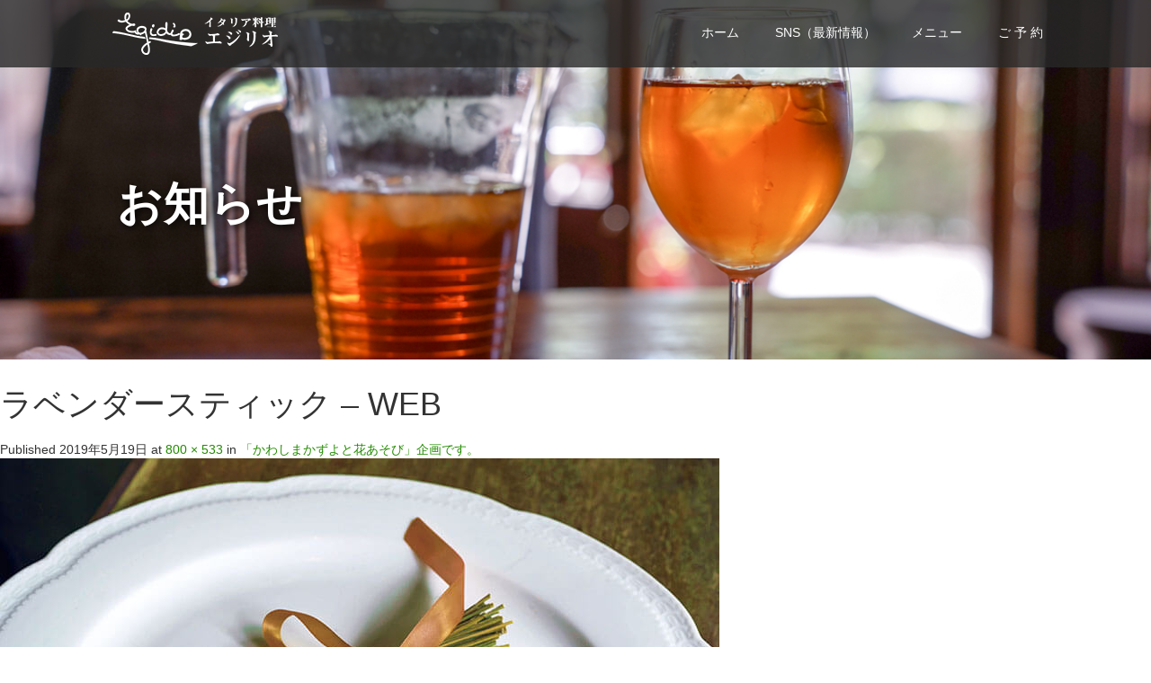

--- FILE ---
content_type: text/html; charset=UTF-8
request_url: https://egidio.jp/news/hana-asobi/attachment/%E3%83%A9%E3%83%99%E3%83%B3%E3%83%80%E3%83%BC%E3%82%B9%E3%83%86%E3%82%A3%E3%83%83%E3%82%AF-web
body_size: 13414
content:
<!DOCTYPE html>
<html dir="ltr" lang="ja" prefix="og: https://ogp.me/ns#">
<head>
  <meta charset="UTF-8">
  <meta name="viewport" content="width=device-width">
  <meta http-equiv="X-UA-Compatible" content="IE=edge">
  <meta name="format-detection" content="telephone=no">

  <title>ラベンダースティック – WEB | イタリア料理 エジリオ</title>
  <meta name="description" content="隠れ家のようなイタリアンレストラン">

  
  <link rel="profile" href="http://gmpg.org/xfn/11">
  <link rel="pingback" href="https://egidio.jp/xmlrpc.php">

    
		<!-- All in One SEO 4.9.3 - aioseo.com -->
	<meta name="robots" content="max-image-preview:large" />
	<meta name="author" content="Egidio"/>
	<link rel="canonical" href="https://egidio.jp/news/hana-asobi/attachment/%e3%83%a9%e3%83%99%e3%83%b3%e3%83%80%e3%83%bc%e3%82%b9%e3%83%86%e3%82%a3%e3%83%83%e3%82%af-web#main" />
	<meta name="generator" content="All in One SEO (AIOSEO) 4.9.3" />
		<meta property="og:locale" content="ja_JP" />
		<meta property="og:site_name" content="イタリア料理　エジリオ" />
		<meta property="og:type" content="article" />
		<meta property="og:title" content="ラベンダースティック – WEB | イタリア料理 エジリオ" />
		<meta property="og:url" content="https://egidio.jp/news/hana-asobi/attachment/%e3%83%a9%e3%83%99%e3%83%b3%e3%83%80%e3%83%bc%e3%82%b9%e3%83%86%e3%82%a3%e3%83%83%e3%82%af-web#main" />
		<meta property="article:published_time" content="2019-05-19T05:49:53+00:00" />
		<meta property="article:modified_time" content="2019-05-19T05:49:53+00:00" />
		<meta name="twitter:card" content="summary" />
		<meta name="twitter:title" content="ラベンダースティック – WEB | イタリア料理 エジリオ" />
		<script type="application/ld+json" class="aioseo-schema">
			{"@context":"https:\/\/schema.org","@graph":[{"@type":"BreadcrumbList","@id":"https:\/\/egidio.jp\/news\/hana-asobi\/attachment\/%e3%83%a9%e3%83%99%e3%83%b3%e3%83%80%e3%83%bc%e3%82%b9%e3%83%86%e3%82%a3%e3%83%83%e3%82%af-web#main#breadcrumblist","itemListElement":[{"@type":"ListItem","@id":"https:\/\/egidio.jp#listItem","position":1,"name":"\u30db\u30fc\u30e0","item":"https:\/\/egidio.jp","nextItem":{"@type":"ListItem","@id":"https:\/\/egidio.jp\/news\/hana-asobi\/attachment\/%e3%83%a9%e3%83%99%e3%83%b3%e3%83%80%e3%83%bc%e3%82%b9%e3%83%86%e3%82%a3%e3%83%83%e3%82%af-web#main#listItem","name":"\u30e9\u30d9\u30f3\u30c0\u30fc\u30b9\u30c6\u30a3\u30c3\u30af &#8211; WEB"}},{"@type":"ListItem","@id":"https:\/\/egidio.jp\/news\/hana-asobi\/attachment\/%e3%83%a9%e3%83%99%e3%83%b3%e3%83%80%e3%83%bc%e3%82%b9%e3%83%86%e3%82%a3%e3%83%83%e3%82%af-web#main#listItem","position":2,"name":"\u30e9\u30d9\u30f3\u30c0\u30fc\u30b9\u30c6\u30a3\u30c3\u30af &#8211; WEB","previousItem":{"@type":"ListItem","@id":"https:\/\/egidio.jp#listItem","name":"\u30db\u30fc\u30e0"}}]},{"@type":"ItemPage","@id":"https:\/\/egidio.jp\/news\/hana-asobi\/attachment\/%e3%83%a9%e3%83%99%e3%83%b3%e3%83%80%e3%83%bc%e3%82%b9%e3%83%86%e3%82%a3%e3%83%83%e3%82%af-web#main#itempage","url":"https:\/\/egidio.jp\/news\/hana-asobi\/attachment\/%e3%83%a9%e3%83%99%e3%83%b3%e3%83%80%e3%83%bc%e3%82%b9%e3%83%86%e3%82%a3%e3%83%83%e3%82%af-web#main","name":"\u30e9\u30d9\u30f3\u30c0\u30fc\u30b9\u30c6\u30a3\u30c3\u30af \u2013 WEB | \u30a4\u30bf\u30ea\u30a2\u6599\u7406 \u30a8\u30b8\u30ea\u30aa","inLanguage":"ja","isPartOf":{"@id":"https:\/\/egidio.jp\/#website"},"breadcrumb":{"@id":"https:\/\/egidio.jp\/news\/hana-asobi\/attachment\/%e3%83%a9%e3%83%99%e3%83%b3%e3%83%80%e3%83%bc%e3%82%b9%e3%83%86%e3%82%a3%e3%83%83%e3%82%af-web#main#breadcrumblist"},"author":{"@id":"https:\/\/egidio.jp\/author\/egidio#author"},"creator":{"@id":"https:\/\/egidio.jp\/author\/egidio#author"},"datePublished":"2019-05-19T14:49:53+09:00","dateModified":"2019-05-19T14:49:53+09:00"},{"@type":"Organization","@id":"https:\/\/egidio.jp\/#organization","name":"\u30a4\u30bf\u30ea\u30a2\u6599\u7406\u3000\u30a8\u30b8\u30ea\u30aa","description":"\u96a0\u308c\u5bb6\u306e\u3088\u3046\u306a\u30a4\u30bf\u30ea\u30a2\u30f3\u30ec\u30b9\u30c8\u30e9\u30f3","url":"https:\/\/egidio.jp\/"},{"@type":"Person","@id":"https:\/\/egidio.jp\/author\/egidio#author","url":"https:\/\/egidio.jp\/author\/egidio","name":"Egidio","image":{"@type":"ImageObject","@id":"https:\/\/egidio.jp\/news\/hana-asobi\/attachment\/%e3%83%a9%e3%83%99%e3%83%b3%e3%83%80%e3%83%bc%e3%82%b9%e3%83%86%e3%82%a3%e3%83%83%e3%82%af-web#main#authorImage","url":"https:\/\/secure.gravatar.com\/avatar\/e46522b7d7a238f85814645ad5ab264cd293f882c400acb3489f0b612dcd1ee8?s=96&d=mm&r=g","width":96,"height":96,"caption":"Egidio"}},{"@type":"WebSite","@id":"https:\/\/egidio.jp\/#website","url":"https:\/\/egidio.jp\/","name":"\u30a4\u30bf\u30ea\u30a2\u6599\u7406\u3000\u30a8\u30b8\u30ea\u30aa","description":"\u96a0\u308c\u5bb6\u306e\u3088\u3046\u306a\u30a4\u30bf\u30ea\u30a2\u30f3\u30ec\u30b9\u30c8\u30e9\u30f3","inLanguage":"ja","publisher":{"@id":"https:\/\/egidio.jp\/#organization"}}]}
		</script>
		<!-- All in One SEO -->

<link rel='dns-prefetch' href='//ajax.googleapis.com' />
<link rel="alternate" type="application/rss+xml" title="イタリア料理　エジリオ &raquo; フィード" href="https://egidio.jp/feed" />
<link rel="alternate" title="oEmbed (JSON)" type="application/json+oembed" href="https://egidio.jp/wp-json/oembed/1.0/embed?url=https%3A%2F%2Fegidio.jp%2Fnews%2Fhana-asobi%2Fattachment%2F%25e3%2583%25a9%25e3%2583%2599%25e3%2583%25b3%25e3%2583%2580%25e3%2583%25bc%25e3%2582%25b9%25e3%2583%2586%25e3%2582%25a3%25e3%2583%2583%25e3%2582%25af-web%23main" />
<link rel="alternate" title="oEmbed (XML)" type="text/xml+oembed" href="https://egidio.jp/wp-json/oembed/1.0/embed?url=https%3A%2F%2Fegidio.jp%2Fnews%2Fhana-asobi%2Fattachment%2F%25e3%2583%25a9%25e3%2583%2599%25e3%2583%25b3%25e3%2583%2580%25e3%2583%25bc%25e3%2582%25b9%25e3%2583%2586%25e3%2582%25a3%25e3%2583%2583%25e3%2582%25af-web%23main&#038;format=xml" />
<style id='wp-img-auto-sizes-contain-inline-css' type='text/css'>
img:is([sizes=auto i],[sizes^="auto," i]){contain-intrinsic-size:3000px 1500px}
/*# sourceURL=wp-img-auto-sizes-contain-inline-css */
</style>
<style id='wp-emoji-styles-inline-css' type='text/css'>

	img.wp-smiley, img.emoji {
		display: inline !important;
		border: none !important;
		box-shadow: none !important;
		height: 1em !important;
		width: 1em !important;
		margin: 0 0.07em !important;
		vertical-align: -0.1em !important;
		background: none !important;
		padding: 0 !important;
	}
/*# sourceURL=wp-emoji-styles-inline-css */
</style>
<link rel='stylesheet' id='wp-block-library-css' href='https://egidio.jp/wp-includes/css/dist/block-library/style.min.css?ver=4.2.4' type='text/css' media='all' />
<style id='classic-theme-styles-inline-css' type='text/css'>
/*! This file is auto-generated */
.wp-block-button__link{color:#fff;background-color:#32373c;border-radius:9999px;box-shadow:none;text-decoration:none;padding:calc(.667em + 2px) calc(1.333em + 2px);font-size:1.125em}.wp-block-file__button{background:#32373c;color:#fff;text-decoration:none}
/*# sourceURL=/wp-includes/css/classic-themes.min.css */
</style>
<link rel='stylesheet' id='aioseo/css/src/vue/standalone/blocks/table-of-contents/global.scss-css' href='https://egidio.jp/wp-content/plugins/all-in-one-seo-pack/dist/Lite/assets/css/table-of-contents/global.e90f6d47.css?ver=4.9.3' type='text/css' media='all' />
<style id='global-styles-inline-css' type='text/css'>
:root{--wp--preset--aspect-ratio--square: 1;--wp--preset--aspect-ratio--4-3: 4/3;--wp--preset--aspect-ratio--3-4: 3/4;--wp--preset--aspect-ratio--3-2: 3/2;--wp--preset--aspect-ratio--2-3: 2/3;--wp--preset--aspect-ratio--16-9: 16/9;--wp--preset--aspect-ratio--9-16: 9/16;--wp--preset--color--black: #000000;--wp--preset--color--cyan-bluish-gray: #abb8c3;--wp--preset--color--white: #ffffff;--wp--preset--color--pale-pink: #f78da7;--wp--preset--color--vivid-red: #cf2e2e;--wp--preset--color--luminous-vivid-orange: #ff6900;--wp--preset--color--luminous-vivid-amber: #fcb900;--wp--preset--color--light-green-cyan: #7bdcb5;--wp--preset--color--vivid-green-cyan: #00d084;--wp--preset--color--pale-cyan-blue: #8ed1fc;--wp--preset--color--vivid-cyan-blue: #0693e3;--wp--preset--color--vivid-purple: #9b51e0;--wp--preset--gradient--vivid-cyan-blue-to-vivid-purple: linear-gradient(135deg,rgb(6,147,227) 0%,rgb(155,81,224) 100%);--wp--preset--gradient--light-green-cyan-to-vivid-green-cyan: linear-gradient(135deg,rgb(122,220,180) 0%,rgb(0,208,130) 100%);--wp--preset--gradient--luminous-vivid-amber-to-luminous-vivid-orange: linear-gradient(135deg,rgb(252,185,0) 0%,rgb(255,105,0) 100%);--wp--preset--gradient--luminous-vivid-orange-to-vivid-red: linear-gradient(135deg,rgb(255,105,0) 0%,rgb(207,46,46) 100%);--wp--preset--gradient--very-light-gray-to-cyan-bluish-gray: linear-gradient(135deg,rgb(238,238,238) 0%,rgb(169,184,195) 100%);--wp--preset--gradient--cool-to-warm-spectrum: linear-gradient(135deg,rgb(74,234,220) 0%,rgb(151,120,209) 20%,rgb(207,42,186) 40%,rgb(238,44,130) 60%,rgb(251,105,98) 80%,rgb(254,248,76) 100%);--wp--preset--gradient--blush-light-purple: linear-gradient(135deg,rgb(255,206,236) 0%,rgb(152,150,240) 100%);--wp--preset--gradient--blush-bordeaux: linear-gradient(135deg,rgb(254,205,165) 0%,rgb(254,45,45) 50%,rgb(107,0,62) 100%);--wp--preset--gradient--luminous-dusk: linear-gradient(135deg,rgb(255,203,112) 0%,rgb(199,81,192) 50%,rgb(65,88,208) 100%);--wp--preset--gradient--pale-ocean: linear-gradient(135deg,rgb(255,245,203) 0%,rgb(182,227,212) 50%,rgb(51,167,181) 100%);--wp--preset--gradient--electric-grass: linear-gradient(135deg,rgb(202,248,128) 0%,rgb(113,206,126) 100%);--wp--preset--gradient--midnight: linear-gradient(135deg,rgb(2,3,129) 0%,rgb(40,116,252) 100%);--wp--preset--font-size--small: 13px;--wp--preset--font-size--medium: 20px;--wp--preset--font-size--large: 36px;--wp--preset--font-size--x-large: 42px;--wp--preset--spacing--20: 0.44rem;--wp--preset--spacing--30: 0.67rem;--wp--preset--spacing--40: 1rem;--wp--preset--spacing--50: 1.5rem;--wp--preset--spacing--60: 2.25rem;--wp--preset--spacing--70: 3.38rem;--wp--preset--spacing--80: 5.06rem;--wp--preset--shadow--natural: 6px 6px 9px rgba(0, 0, 0, 0.2);--wp--preset--shadow--deep: 12px 12px 50px rgba(0, 0, 0, 0.4);--wp--preset--shadow--sharp: 6px 6px 0px rgba(0, 0, 0, 0.2);--wp--preset--shadow--outlined: 6px 6px 0px -3px rgb(255, 255, 255), 6px 6px rgb(0, 0, 0);--wp--preset--shadow--crisp: 6px 6px 0px rgb(0, 0, 0);}:where(.is-layout-flex){gap: 0.5em;}:where(.is-layout-grid){gap: 0.5em;}body .is-layout-flex{display: flex;}.is-layout-flex{flex-wrap: wrap;align-items: center;}.is-layout-flex > :is(*, div){margin: 0;}body .is-layout-grid{display: grid;}.is-layout-grid > :is(*, div){margin: 0;}:where(.wp-block-columns.is-layout-flex){gap: 2em;}:where(.wp-block-columns.is-layout-grid){gap: 2em;}:where(.wp-block-post-template.is-layout-flex){gap: 1.25em;}:where(.wp-block-post-template.is-layout-grid){gap: 1.25em;}.has-black-color{color: var(--wp--preset--color--black) !important;}.has-cyan-bluish-gray-color{color: var(--wp--preset--color--cyan-bluish-gray) !important;}.has-white-color{color: var(--wp--preset--color--white) !important;}.has-pale-pink-color{color: var(--wp--preset--color--pale-pink) !important;}.has-vivid-red-color{color: var(--wp--preset--color--vivid-red) !important;}.has-luminous-vivid-orange-color{color: var(--wp--preset--color--luminous-vivid-orange) !important;}.has-luminous-vivid-amber-color{color: var(--wp--preset--color--luminous-vivid-amber) !important;}.has-light-green-cyan-color{color: var(--wp--preset--color--light-green-cyan) !important;}.has-vivid-green-cyan-color{color: var(--wp--preset--color--vivid-green-cyan) !important;}.has-pale-cyan-blue-color{color: var(--wp--preset--color--pale-cyan-blue) !important;}.has-vivid-cyan-blue-color{color: var(--wp--preset--color--vivid-cyan-blue) !important;}.has-vivid-purple-color{color: var(--wp--preset--color--vivid-purple) !important;}.has-black-background-color{background-color: var(--wp--preset--color--black) !important;}.has-cyan-bluish-gray-background-color{background-color: var(--wp--preset--color--cyan-bluish-gray) !important;}.has-white-background-color{background-color: var(--wp--preset--color--white) !important;}.has-pale-pink-background-color{background-color: var(--wp--preset--color--pale-pink) !important;}.has-vivid-red-background-color{background-color: var(--wp--preset--color--vivid-red) !important;}.has-luminous-vivid-orange-background-color{background-color: var(--wp--preset--color--luminous-vivid-orange) !important;}.has-luminous-vivid-amber-background-color{background-color: var(--wp--preset--color--luminous-vivid-amber) !important;}.has-light-green-cyan-background-color{background-color: var(--wp--preset--color--light-green-cyan) !important;}.has-vivid-green-cyan-background-color{background-color: var(--wp--preset--color--vivid-green-cyan) !important;}.has-pale-cyan-blue-background-color{background-color: var(--wp--preset--color--pale-cyan-blue) !important;}.has-vivid-cyan-blue-background-color{background-color: var(--wp--preset--color--vivid-cyan-blue) !important;}.has-vivid-purple-background-color{background-color: var(--wp--preset--color--vivid-purple) !important;}.has-black-border-color{border-color: var(--wp--preset--color--black) !important;}.has-cyan-bluish-gray-border-color{border-color: var(--wp--preset--color--cyan-bluish-gray) !important;}.has-white-border-color{border-color: var(--wp--preset--color--white) !important;}.has-pale-pink-border-color{border-color: var(--wp--preset--color--pale-pink) !important;}.has-vivid-red-border-color{border-color: var(--wp--preset--color--vivid-red) !important;}.has-luminous-vivid-orange-border-color{border-color: var(--wp--preset--color--luminous-vivid-orange) !important;}.has-luminous-vivid-amber-border-color{border-color: var(--wp--preset--color--luminous-vivid-amber) !important;}.has-light-green-cyan-border-color{border-color: var(--wp--preset--color--light-green-cyan) !important;}.has-vivid-green-cyan-border-color{border-color: var(--wp--preset--color--vivid-green-cyan) !important;}.has-pale-cyan-blue-border-color{border-color: var(--wp--preset--color--pale-cyan-blue) !important;}.has-vivid-cyan-blue-border-color{border-color: var(--wp--preset--color--vivid-cyan-blue) !important;}.has-vivid-purple-border-color{border-color: var(--wp--preset--color--vivid-purple) !important;}.has-vivid-cyan-blue-to-vivid-purple-gradient-background{background: var(--wp--preset--gradient--vivid-cyan-blue-to-vivid-purple) !important;}.has-light-green-cyan-to-vivid-green-cyan-gradient-background{background: var(--wp--preset--gradient--light-green-cyan-to-vivid-green-cyan) !important;}.has-luminous-vivid-amber-to-luminous-vivid-orange-gradient-background{background: var(--wp--preset--gradient--luminous-vivid-amber-to-luminous-vivid-orange) !important;}.has-luminous-vivid-orange-to-vivid-red-gradient-background{background: var(--wp--preset--gradient--luminous-vivid-orange-to-vivid-red) !important;}.has-very-light-gray-to-cyan-bluish-gray-gradient-background{background: var(--wp--preset--gradient--very-light-gray-to-cyan-bluish-gray) !important;}.has-cool-to-warm-spectrum-gradient-background{background: var(--wp--preset--gradient--cool-to-warm-spectrum) !important;}.has-blush-light-purple-gradient-background{background: var(--wp--preset--gradient--blush-light-purple) !important;}.has-blush-bordeaux-gradient-background{background: var(--wp--preset--gradient--blush-bordeaux) !important;}.has-luminous-dusk-gradient-background{background: var(--wp--preset--gradient--luminous-dusk) !important;}.has-pale-ocean-gradient-background{background: var(--wp--preset--gradient--pale-ocean) !important;}.has-electric-grass-gradient-background{background: var(--wp--preset--gradient--electric-grass) !important;}.has-midnight-gradient-background{background: var(--wp--preset--gradient--midnight) !important;}.has-small-font-size{font-size: var(--wp--preset--font-size--small) !important;}.has-medium-font-size{font-size: var(--wp--preset--font-size--medium) !important;}.has-large-font-size{font-size: var(--wp--preset--font-size--large) !important;}.has-x-large-font-size{font-size: var(--wp--preset--font-size--x-large) !important;}
:where(.wp-block-post-template.is-layout-flex){gap: 1.25em;}:where(.wp-block-post-template.is-layout-grid){gap: 1.25em;}
:where(.wp-block-term-template.is-layout-flex){gap: 1.25em;}:where(.wp-block-term-template.is-layout-grid){gap: 1.25em;}
:where(.wp-block-columns.is-layout-flex){gap: 2em;}:where(.wp-block-columns.is-layout-grid){gap: 2em;}
:root :where(.wp-block-pullquote){font-size: 1.5em;line-height: 1.6;}
/*# sourceURL=global-styles-inline-css */
</style>
<link rel='stylesheet' id='_tk-bootstrap-wp-css' href='https://egidio.jp/wp-content/themes/amore_tcd028/includes/css/bootstrap-wp.css?ver=4.2.4' type='text/css' media='all' />
<link rel='stylesheet' id='_tk-bootstrap-css' href='https://egidio.jp/wp-content/themes/amore_tcd028/includes/resources/bootstrap/css/bootstrap.min.css?ver=4.2.4' type='text/css' media='all' />
<link rel='stylesheet' id='_tk-font-awesome-css' href='https://egidio.jp/wp-content/themes/amore_tcd028/includes/css/font-awesome.min.css?ver=4.1.0' type='text/css' media='all' />
<link rel='stylesheet' id='_tk-style-css' href='https://egidio.jp/wp-content/themes/amore_tcd028/style.css?ver=4.2.4' type='text/css' media='all' />
<link rel='stylesheet' id='tablepress-default-css' href='https://egidio.jp/wp-content/plugins/tablepress/css/build/default.css?ver=3.2.6' type='text/css' media='all' />
<script type="text/javascript" src="https://ajax.googleapis.com/ajax/libs/jquery/1.11.3/jquery.min.js?ver=1562379f39aeef88a52694e129a5a09b" id="jquery-js"></script>
<script type="text/javascript" src="https://egidio.jp/wp-content/themes/amore_tcd028/includes/resources/bootstrap/js/bootstrap.js?ver=1562379f39aeef88a52694e129a5a09b" id="_tk-bootstrapjs-js"></script>
<script type="text/javascript" src="https://egidio.jp/wp-content/themes/amore_tcd028/includes/js/bootstrap-wp.js?ver=1562379f39aeef88a52694e129a5a09b" id="_tk-bootstrapwp-js"></script>
<script type="text/javascript" src="https://egidio.jp/wp-content/themes/amore_tcd028/includes/js/keyboard-image-navigation.js?ver=20120202" id="_tk-keyboard-image-navigation-js"></script>
<link rel="https://api.w.org/" href="https://egidio.jp/wp-json/" /><link rel="alternate" title="JSON" type="application/json" href="https://egidio.jp/wp-json/wp/v2/media/1329" /><link rel='shortlink' href='https://egidio.jp/?p=1329' />

<link rel="stylesheet" href="https://egidio.jp/wp-content/plugins/count-per-day/counter.css" type="text/css" />
<meta name="generator" content="Elementor 3.34.2; features: additional_custom_breakpoints; settings: css_print_method-external, google_font-enabled, font_display-auto">
			<style>
				.e-con.e-parent:nth-of-type(n+4):not(.e-lazyloaded):not(.e-no-lazyload),
				.e-con.e-parent:nth-of-type(n+4):not(.e-lazyloaded):not(.e-no-lazyload) * {
					background-image: none !important;
				}
				@media screen and (max-height: 1024px) {
					.e-con.e-parent:nth-of-type(n+3):not(.e-lazyloaded):not(.e-no-lazyload),
					.e-con.e-parent:nth-of-type(n+3):not(.e-lazyloaded):not(.e-no-lazyload) * {
						background-image: none !important;
					}
				}
				@media screen and (max-height: 640px) {
					.e-con.e-parent:nth-of-type(n+2):not(.e-lazyloaded):not(.e-no-lazyload),
					.e-con.e-parent:nth-of-type(n+2):not(.e-lazyloaded):not(.e-no-lazyload) * {
						background-image: none !important;
					}
				}
			</style>
			<link rel="icon" href="https://egidio.jp/wp-content/uploads/2017/02/itary-76x76.jpg" sizes="32x32" />
<link rel="icon" href="https://egidio.jp/wp-content/uploads/2017/02/itary-300x300.jpg" sizes="192x192" />
<link rel="apple-touch-icon" href="https://egidio.jp/wp-content/uploads/2017/02/itary-300x300.jpg" />
<meta name="msapplication-TileImage" content="https://egidio.jp/wp-content/uploads/2017/02/itary-300x300.jpg" />
  
  <link rel="stylesheet" media="screen and (max-width:771px)" href="https://egidio.jp/wp-content/themes/amore_tcd028/footer-bar/footer-bar.css?ver=4.2.4">

  <script type="text/javascript" src="https://egidio.jp/wp-content/themes/amore_tcd028/js/jquery.elevatezoom.js"></script>
  <script type="text/javascript" src="https://egidio.jp/wp-content/themes/amore_tcd028/parallax.js"></script>
  <script type="text/javascript" src="https://egidio.jp/wp-content/themes/amore_tcd028/js/jscript.js"></script>
   

  <script type="text/javascript">
    jQuery(function() {
      jQuery(".zoom").elevateZoom({
        zoomType : "inner",
        zoomWindowFadeIn: 500,
        zoomWindowFadeOut: 500,
        easing : true
      });
    });
  </script>

  <script type="text/javascript" src="https://egidio.jp/wp-content/themes/amore_tcd028/js/syncertel.js"></script>

  <link rel="stylesheet" media="screen and (max-width:991px)" href="https://egidio.jp/wp-content/themes/amore_tcd028/responsive.css?ver=4.2.4">
  <link rel="stylesheet" href="//maxcdn.bootstrapcdn.com/font-awesome/4.3.0/css/font-awesome.min.css">
  <link rel="stylesheet" href="https://egidio.jp/wp-content/themes/amore_tcd028/amore.css?ver=4.2.4" type="text/css" />
  <link rel="stylesheet" href="https://egidio.jp/wp-content/themes/amore_tcd028/comment-style.css?ver=4.2.4" type="text/css" />
  <style type="text/css">
          .site-navigation{position:fixed;}
    
  .fa, .wp-icon a:before {display:inline-block;font:normal normal normal 14px/1 FontAwesome;font-size:inherit;text-rendering:auto;-webkit-font-smoothing:antialiased;-moz-osx-font-smoothing:grayscale;transform:translate(0, 0)}
  .fa-phone:before, .wp-icon.wp-fa-phone a:before {content:"\f095"; margin-right:5px;}

  body { font-size:14px; }
  a {color: #238C00;}
  a:hover, #bread_crumb li.home a:hover:before {color: #AAAAAA;}
  #global_menu ul ul li a{background:#238C00;}
  #global_menu ul ul li a:hover{background:#AAAAAA;}
  #previous_next_post a:hover{
    background: #AAAAAA;
  }
  .social-icon:hover{
    background-color: #238C00 !important;
  }
  .up-arrow:hover{
    background-color: #238C00 !important;
  }

  .menu-item:hover *:not(.dropdown-menu *){
    color: #238C00 !important;
  }
  .menu-item a:hover {
    color: #238C00 !important;
  }
  .button a, .pager li > a, .pager li > span{
    background-color: #AAAAAA;
  }
  .dropdown-menu .menu-item > a:hover, .button a:hover, .pager li > a:hover{
    background-color: #238C00 !important;
  }
  .button-green a{
    background-color: #238C00;
  }
  .button-green a:hover{
    background-color: #175E00;
  }
  .timestamp{
    color: #238C00;
  }
  .blog-list-timestamp{
    color: #238C00;
  }
  .footer_main, .scrolltotop{
    background-color: #FFFFFF;
  }
  .scrolltotop_arrow a:hover{
    color: #238C00;
  }

  .first-h1{
    color: #FFFFFF;
    text-shadow: 2px 2px 10px #000000 !important;
  }
  .second-body, .second-body{
    color: #333333;
  }
  .top-headline.third_headline{
      color: #FFFFFF;
      text-shadow: 2px 2px 10px #000000;
  }
  .top-headline.fourth_headline{
      color: #FFFFFF;
      text-shadow: 2px 2px 10px #000000;
  }
  .top-headline.fifth_headline{
      color: #FFFFFF;
      text-shadow: 2px 2px 10px #000000;
  }

  .top-headline{
      color: #FFFFFF;
      text-shadow: 2px 2px 10px #000000;
  }

  .thumb:hover:after{
      box-shadow: inset 0 0 0 7px #238C00;
  }


    p { word-wrap:break-word; }
  
  
  

</style>


</head>

<body class="attachment wp-singular attachment-template-default single single-attachment postid-1329 attachmentid-1329 attachment-jpeg wp-theme-amore_tcd028 group-blog elementor-default elementor-kit-1422">
  
  <div id="verytop"></div>
  <nav id="header" class="site-navigation">
      <div class="container">
      <div class="row">
        <div class="site-navigation-inner col-xs-120 no-padding" style="padding:0px">
          <div class="navbar navbar-default">
            <div class="navbar-header">
              <div id="logo-area">
                <div id='logo_image'>
<h1 id="logo" style="top:14px; left:10px;"><a href=" https://egidio.jp/" title="イタリア料理　エジリオ" data-label="イタリア料理　エジリオ"><img class="h_logo" src="https://egidio.jp/wp-content/uploads/tcd-w/logo.png?1769340063" alt="イタリア料理　エジリオ" title="イタリア料理　エジリオ" /></a></h1>
</div>
                              </div>

            </div>

            <!-- The WordPress Menu goes here -->
            <div class="pull-right right-menu">
                                              <div class="collapse navbar-collapse"><ul id="main-menu" class="nav navbar-nav"><li id="menu-item-81" class="menu-item menu-item-type-post_type menu-item-object-page menu-item-home menu-item-81"><a title="ホーム" href="https://egidio.jp/">ホーム</a></li>
<li id="menu-item-1373" class="menu-item menu-item-type-post_type menu-item-object-page menu-item-has-children menu-item-1373 dropdown"><a title="SNS（最新情報）" href="https://egidio.jp/sns" data-toggle="dropdown" class="dropdown-toggle" aria-haspopup="true">SNS（最新情報） <span class="caret"></span></a>
<ul role="menu" class=" dropdown-menu">
	<li id="menu-item-1367" class="menu-item menu-item-type-custom menu-item-object-custom menu-item-1367"><a title="オーナーのFacebook" href="https://www.facebook.com/yoshikuni.yamashita">オーナーのFacebook</a></li>
	<li id="menu-item-1374" class="menu-item menu-item-type-custom menu-item-object-custom menu-item-1374"><a title="オーナのInstagram" href="https://www.instagram.com/yamachan4492/">オーナのInstagram</a></li>
	<li id="menu-item-1368" class="menu-item menu-item-type-custom menu-item-object-custom menu-item-1368"><a title="シェフのFacebook" href="https://www.facebook.com/fuuta.kawasaki.7">シェフのFacebook</a></li>
	<li id="menu-item-1375" class="menu-item menu-item-type-custom menu-item-object-custom menu-item-1375"><a title="シェフのInstagram" href="https://www.instagram.com/rarikkuman/">シェフのInstagram</a></li>
</ul>
</li>
<li id="menu-item-78" class="menu-item menu-item-type-post_type menu-item-object-page menu-item-has-children menu-item-78 dropdown"><a title="メニュー" href="https://egidio.jp/menu" data-toggle="dropdown" class="dropdown-toggle" aria-haspopup="true">メニュー <span class="caret"></span></a>
<ul role="menu" class=" dropdown-menu">
	<li id="menu-item-85" class="menu-item menu-item-type-post_type menu-item-object-page menu-item-85"><a title="メニュー" href="https://egidio.jp/menu">メニュー</a></li>
	<li id="menu-item-84" class="menu-item menu-item-type-post_type menu-item-object-page menu-item-has-children menu-item-84 dropdown"><a title="ワインリスト" href="https://egidio.jp/menu/winelist">ワインリスト</a></li>
	<li id="menu-item-77" class="menu-item menu-item-type-post_type menu-item-object-page menu-item-77"><a title="料理フォト" href="https://egidio.jp/menu/photo">料理フォト</a></li>
	<li id="menu-item-76" class="menu-item menu-item-type-post_type menu-item-object-page menu-item-76"><a title="癒やしの空間" href="https://egidio.jp/menu/space">癒やしの空間</a></li>
</ul>
</li>
<li id="menu-item-79" class="menu-item menu-item-type-post_type menu-item-object-page menu-item-79"><a title="ご 予 約" href="https://egidio.jp/yoyaku">ご 予 約</a></li>
</ul></div>                                                                <a href="#" class="menu_button"></a>
                 <div id="global_menu" class="clearfix">
                  <ul id="menu-global" class="menu"><li class="menu-item menu-item-type-post_type menu-item-object-page menu-item-home menu-item-81"><a href="https://egidio.jp/">ホーム</a></li>
<li class="menu-item menu-item-type-post_type menu-item-object-page menu-item-has-children menu-item-1373"><a href="https://egidio.jp/sns">SNS（最新情報）</a>
<ul class="sub-menu">
	<li class="menu-item menu-item-type-custom menu-item-object-custom menu-item-1367"><a href="https://www.facebook.com/yoshikuni.yamashita">オーナーのFacebook</a></li>
	<li class="menu-item menu-item-type-custom menu-item-object-custom menu-item-1374"><a href="https://www.instagram.com/yamachan4492/">オーナのInstagram</a></li>
	<li class="menu-item menu-item-type-custom menu-item-object-custom menu-item-1368"><a href="https://www.facebook.com/fuuta.kawasaki.7">シェフのFacebook</a></li>
	<li class="menu-item menu-item-type-custom menu-item-object-custom menu-item-1375"><a href="https://www.instagram.com/rarikkuman/">シェフのInstagram</a></li>
</ul>
</li>
<li class="menu-item menu-item-type-post_type menu-item-object-page menu-item-has-children menu-item-78"><a href="https://egidio.jp/menu">メニュー</a>
<ul class="sub-menu">
	<li class="menu-item menu-item-type-post_type menu-item-object-page menu-item-85"><a href="https://egidio.jp/menu">メニュー</a></li>
	<li class="menu-item menu-item-type-post_type menu-item-object-page menu-item-has-children menu-item-84"><a href="https://egidio.jp/menu/winelist">ワインリスト</a>
	<ul class="sub-menu">
		<li id="menu-item-108" class="menu-item menu-item-type-post_type menu-item-object-page menu-item-108"><a href="https://egidio.jp/menu/winelist/sparkling">スパークリング</a></li>
		<li id="menu-item-107" class="menu-item menu-item-type-post_type menu-item-object-page menu-item-107"><a href="https://egidio.jp/menu/winelist/white">白ワイン</a></li>
		<li id="menu-item-106" class="menu-item menu-item-type-post_type menu-item-object-page menu-item-106"><a href="https://egidio.jp/menu/winelist/red">赤ワイン</a></li>
		<li id="menu-item-105" class="menu-item menu-item-type-post_type menu-item-object-page menu-item-105"><a href="https://egidio.jp/menu/winelist/rose">ロゼワイン</a></li>
	</ul>
</li>
	<li class="menu-item menu-item-type-post_type menu-item-object-page menu-item-77"><a href="https://egidio.jp/menu/photo">料理フォト</a></li>
	<li class="menu-item menu-item-type-post_type menu-item-object-page menu-item-76"><a href="https://egidio.jp/menu/space">癒やしの空間</a></li>
</ul>
</li>
<li class="menu-item menu-item-type-post_type menu-item-object-page menu-item-79"><a href="https://egidio.jp/yoyaku">ご 予 約</a></li>
</ul>                 </div>
                                           </div>

          </div><!-- .navbar -->
        </div>
      </div>
    </div><!-- .container -->
  </nav><!-- .site-navigation -->

<div class="main-content">
    <div class="amore-divider romaji" data-parallax="scroll" data-image-src="http://egidio.jp/wp-content/uploads/tcd-w/桃の紅茶.JPG">
    <div class="container">
      <div class="row">
        <div class="col-xs-120">
          <div class="top-headline" style="margin-top: 50px; margin-bottom: -20px;">お知らせ</div>
        </div>
      </div>
    </div>
  </div>
  
	
		
		<article id="post-1329" class="post-1329 attachment type-attachment status-inherit hentry">
			<header class="entry-header">
				<h1 class="entry-title">ラベンダースティック &#8211; WEB</h1>
				<div class="entry-meta">
					Published <span class="entry-date"><time class="entry-date" datetime="2019-05-19T14:49:53+09:00">2019年5月19日</time></span> at <a href="https://egidio.jp/wp-content/uploads/2019/05/ラベンダースティック-WEB.jpg" title="Link to full-size image">800 &times; 533</a> in <a href="https://egidio.jp/news/hana-asobi" title="Return to 「かわしまかずよと花あそび」企画です。" rel="gallery">「かわしまかずよと花あそび」企画です。</a>				</div><!-- .entry-meta -->

				<nav role="navigation" id="image-navigation" class="image-navigation">
					<div class="nav-previous"></div>
					<div class="nav-next"></div>
				</nav><!-- #image-navigation -->
			</header><!-- .entry-header -->

			<div class="entry-content">
				<div class="entry-attachment">
					<div class="attachment">
						<a href="https://egidio.jp/wp-content/uploads/2019/05/ラベンダースティック-WEB.jpg" title="ラベンダースティック &#8211; WEB" rel="attachment"><img fetchpriority="high" width="800" height="533" src="https://egidio.jp/wp-content/uploads/2019/05/ラベンダースティック-WEB.jpg" class="attachment-1200x1200 size-1200x1200" alt="" decoding="async" srcset="https://egidio.jp/wp-content/uploads/2019/05/ラベンダースティック-WEB.jpg 800w, https://egidio.jp/wp-content/uploads/2019/05/ラベンダースティック-WEB-300x200.jpg 300w, https://egidio.jp/wp-content/uploads/2019/05/ラベンダースティック-WEB-768x512.jpg 768w, https://egidio.jp/wp-content/uploads/2019/05/ラベンダースティック-WEB-600x400.jpg 600w" sizes="(max-width: 800px) 100vw, 800px" /></a>					</div><!-- .attachment -->

									</div><!-- .entry-attachment -->

							</div><!-- .entry-content -->

			<footer class="entry-meta">
				Both comments and trackbacks are currently closed.			</footer><!-- .entry-meta -->
		</article><!-- #post-## -->

		
	

				<div class="sidebar-padder">

																									<div class="side_widget clearfix styled_post_list1_widget" id="styled_post_list1_widget-2">
<h3 class="side_headline">NEWS</h3>
<ol class="styled_post_list1">
 <li class="clearfix">
   <div class="styled_post_list1_thumb">
   <a class="image" href="https://egidio.jp/news/shogatsu"><div class="thumb" style="width:100%; height:auto;"><img width="120" height="120" src="https://egidio.jp/wp-content/uploads/2024/12/年末年始-120x120.png" class="attachment-size3 size-size3 wp-post-image" alt="" decoding="async" srcset="https://egidio.jp/wp-content/uploads/2024/12/年末年始-120x120.png 120w, https://egidio.jp/wp-content/uploads/2024/12/年末年始-150x150.png 150w, https://egidio.jp/wp-content/uploads/2024/12/年末年始-76x76.png 76w" sizes="(max-width: 120px) 100vw, 120px" /></div></a>
   </div>
        <p class="dateandcate">
  <span class='fa fa-clock-o'></span><span class="date">2025.12.28</span>  <span class="cate"><a href="https://egidio.jp/category/news" rel="category tag">お知らせ</a></span>  </p>
            <a class="title" href="https://egidio.jp/news/shogatsu">年末年始のお知らせ</a>
          <div class="excerpt"></div>
    </li>
 <li class="clearfix">
   <div class="styled_post_list1_thumb">
   <a class="image" href="https://egidio.jp/news/yasumi"><div class="thumb" style="width:100%; height:auto;"><img width="120" height="120" src="https://egidio.jp/wp-content/uploads/2025/08/臨時休業20250819-01-120x120.jpg" class="attachment-size3 size-size3 wp-post-image" alt="" decoding="async" srcset="https://egidio.jp/wp-content/uploads/2025/08/臨時休業20250819-01-120x120.jpg 120w, https://egidio.jp/wp-content/uploads/2025/08/臨時休業20250819-01-300x300.jpg 300w, https://egidio.jp/wp-content/uploads/2025/08/臨時休業20250819-01-150x150.jpg 150w, https://egidio.jp/wp-content/uploads/2025/08/臨時休業20250819-01-76x76.jpg 76w, https://egidio.jp/wp-content/uploads/2025/08/臨時休業20250819-01.jpg 538w" sizes="(max-width: 120px) 100vw, 120px" /></div></a>
   </div>
        <p class="dateandcate">
  <span class='fa fa-clock-o'></span><span class="date">2025.08.19</span>  <span class="cate"><a href="https://egidio.jp/category/news" rel="category tag">お知らせ</a></span>  </p>
            <a class="title" href="https://egidio.jp/news/yasumi">臨時休業のお知らせ</a>
          <div class="excerpt"></div>
    </li>
 <li class="clearfix">
   <div class="styled_post_list1_thumb">
   <a class="image" href="https://egidio.jp/news/holiday-2"><div class="thumb" style="width:100%; height:auto;"><img width="120" height="120" src="https://egidio.jp/wp-content/uploads/2024/12/年末年始-120x120.png" class="attachment-size3 size-size3 wp-post-image" alt="" decoding="async" srcset="https://egidio.jp/wp-content/uploads/2024/12/年末年始-120x120.png 120w, https://egidio.jp/wp-content/uploads/2024/12/年末年始-150x150.png 150w, https://egidio.jp/wp-content/uploads/2024/12/年末年始-76x76.png 76w" sizes="(max-width: 120px) 100vw, 120px" /></div></a>
   </div>
        <p class="dateandcate">
  <span class='fa fa-clock-o'></span><span class="date">2024.12.30</span>  <span class="cate"><a href="https://egidio.jp/category/news" rel="category tag">お知らせ</a></span>  </p>
            <a class="title" href="https://egidio.jp/news/holiday-2">年末年始のお知らせ</a>
          <div class="excerpt"></div>
    </li>
</ol>
</div>
<div class="side_widget clearfix ml_cat_widget" id="ml_cat_widget-2">
<h3 class="side_headline">CATEGORY</h3>
<ul class="mycategory clearfix"><li><a href="https://egidio.jp/category/news/event"><img src="http://egidio.jp/wp-content/uploads/2017/02/Johnnie-wine-1.jpg" /><span>【イベント案内】</span></a></li><li><a href="https://egidio.jp/category/news/blog"><img src="https://egidio.jp/wp-content/uploads/2019/05/yamashita2-1.jpg" /><span>【オーナーのブログ】</span></a></li><li><a href="https://egidio.jp/category/news/chef"><img src="https://egidio.jp/wp-content/uploads/2017/04/taifu.jpg" /><span>【シェフのブログ】</span></a></li><li><a href="https://egidio.jp/category/news"><img src="http://egidio.jp/wp-content/uploads/2017/02/外観01-1.jpg" /><span>お知らせ</span></a></li></ul></div>
<div class="side_widget clearfix widget_countperday_widget" id="countperday_widget-2">
<h3 class="side_headline">アクセス数</h3>
<ul class="cpd"><li class="cpd-l"><span id="cpd_number_show" class="cpd-r">23</span>現在の記事:</li><li class="cpd-l"><span id="cpd_number_getreadsall" class="cpd-r">327060</span>総閲覧数:</li><li class="cpd-l"><span id="cpd_number_getuserall" class="cpd-r">190573</span>総訪問者数:</li><li class="cpd-l"><span id="cpd_number_getusertoday" class="cpd-r">56</span>今日の訪問者数:</li><li class="cpd-l"><span id="cpd_number_getuseryesterday" class="cpd-r">159</span>昨日の訪問者数:</li><li class="cpd-l"><span id="cpd_number_getuserlastweek" class="cpd-r">1213</span>先週の訪問者数:</li><li class="cpd-l"><span id="cpd_number_getuserthismonth" class="cpd-r">6643</span>月別訪問者数:</li><li class="cpd-l"><span id="cpd_number_getuserperday" class="cpd-r"><abbr title="last 7 days without today">165</abbr></span>一日あたりの訪問者数:</li><li class="cpd-l"><span id="cpd_number_getfirstcount" class="cpd-r">2017年7月19日</span>カウント開始日:</li></ul></div>
															
		</div><!-- close .sidebar-padder -->
<div id="footer">
  <div class="container" style="padding-bottom:10px; padding-top:10px;">
    <div class="row hidden-xs">
      <div class="col-xs-60 col-xs-offset-20 text-center">
                <div class="button button-green romaji"><a href="https://egidio.jp/yoyaku" style="padding: 10px 30px;">ご 予 約</a></div>
            </div>
      <div class="col-xs-40 text-right">
              <ul class="user_sns clearfix" id="footer_social_link">
          <li class="facebook"><a href="https://www.facebook.com/profile.php?id=100009996794803&amp;pnref=lhc.friends" target="_blank"><span>Facebook</span></a></li>                                                            <li class="rss"><a class="target_blank" href="https://egidio.jp/feed">RSS</a></li>       </ul>
             </div>
    </div>

    <div class="row visible-xs">
      <div class="col-xs-120 text-center">
                  <div class="button button-green romaji footer_btn">
            <a href="https://egidio.jp/yoyaku">ご 予 約</a>
          </div>
              </div>
      <div class="col-xs-120 footer_mobile_menu_wrapper">
                                                                                      </div>
      <div class="col-xs-120 text-center footer_social_link_wrapper">
              <ul class="user_sns clearfix" id="footer_social_link">
                    <li class="facebook"><a href="https://www.facebook.com/profile.php?id=100009996794803&amp;pnref=lhc.friends" target="_blank"><span>Facebook</span></a></li>                                                  <li class="rss"><a class="target_blank" href="https://egidio.jp/feed">RSS</a></li>       </ul>
             </div>
    </div>
  </div>
</div>


<div class="hidden-xs footer_main">
  <div class="container amore-section" style="padding: 60px 0 50px;">
    <div class="row" style="color:white; width:740px; margin:0 auto;">
      <div class="col-xs-120 text-center romaji"><div id="footer_logo_area" style="top:0px; left:0px;">
<h3 id="footer_logo">
<a href="https://egidio.jp/" title="イタリア料理　エジリオ"><img class="f_logo" src="https://egidio.jp/wp-content/uploads/tcd-w/footer-image.png" alt="イタリア料理　エジリオ" title="イタリア料理　エジリオ" /></a>
</h3>
</div>
</div>
    </div>
        <div class="row" style="color:white; width:0px; margin:0 auto;">

                            </div>
  </div>
  <div class="scrolltotop">
    <div class="scrolltotop_arrow"><a href="#verytop">&#xe911;</a></div>
  </div>
</div>

<div class="copr">
  <div class="container">
    <div class="row">
      <div class="col-sm-60 text-left hidden-xs">
        <span class="footer-zipcode">560-0002</span>        <span class="footer-address">大阪府豊中市緑丘１－２７－１０ サンクチュアリ緑丘１Ｆ</span>        <span class="footer-phone">ご予約：06-6857-3858</span>      </div>
      <div class="col-sm-60 text-right hidden-xs romaji">
        <span class="copyright">Copyright &copy;&nbsp; <a href="https://egidio.jp/">イタリア料理　エジリオ</a> All Rights Reserved.</span>
      </div>
      <div class="col-sm-120 text-center visible-xs romaji">
        <span class="copyright">Copyright &copy;&nbsp; <a href="https://egidio.jp/">イタリア料理　エジリオ</a> All Rights Reserved.</span>
      </div>
    </div>
  </div>
</div>

  <div id="return_top">
    <a href="#header_top"><span>PAGE TOP</span></a>
  </div>

<script type="speculationrules">
{"prefetch":[{"source":"document","where":{"and":[{"href_matches":"/*"},{"not":{"href_matches":["/wp-*.php","/wp-admin/*","/wp-content/uploads/*","/wp-content/*","/wp-content/plugins/*","/wp-content/themes/amore_tcd028/*","/*\\?(.+)"]}},{"not":{"selector_matches":"a[rel~=\"nofollow\"]"}},{"not":{"selector_matches":".no-prefetch, .no-prefetch a"}}]},"eagerness":"conservative"}]}
</script>
			<script>
				const lazyloadRunObserver = () => {
					const lazyloadBackgrounds = document.querySelectorAll( `.e-con.e-parent:not(.e-lazyloaded)` );
					const lazyloadBackgroundObserver = new IntersectionObserver( ( entries ) => {
						entries.forEach( ( entry ) => {
							if ( entry.isIntersecting ) {
								let lazyloadBackground = entry.target;
								if( lazyloadBackground ) {
									lazyloadBackground.classList.add( 'e-lazyloaded' );
								}
								lazyloadBackgroundObserver.unobserve( entry.target );
							}
						});
					}, { rootMargin: '200px 0px 200px 0px' } );
					lazyloadBackgrounds.forEach( ( lazyloadBackground ) => {
						lazyloadBackgroundObserver.observe( lazyloadBackground );
					} );
				};
				const events = [
					'DOMContentLoaded',
					'elementor/lazyload/observe',
				];
				events.forEach( ( event ) => {
					document.addEventListener( event, lazyloadRunObserver );
				} );
			</script>
			<script type="text/javascript" id="wpfront-scroll-top-js-extra">
/* <![CDATA[ */
var wpfront_scroll_top_data = {"data":{"css":"#wpfront-scroll-top-container{position:fixed;cursor:pointer;z-index:9999;border:none;outline:none;background-color:rgba(0,0,0,0);box-shadow:none;outline-style:none;text-decoration:none;opacity:0;display:none;align-items:center;justify-content:center;margin:0;padding:0}#wpfront-scroll-top-container.show{display:flex;opacity:1}#wpfront-scroll-top-container .sr-only{position:absolute;width:1px;height:1px;padding:0;margin:-1px;overflow:hidden;clip:rect(0,0,0,0);white-space:nowrap;border:0}#wpfront-scroll-top-container .text-holder{padding:3px 10px;-webkit-border-radius:3px;border-radius:3px;-webkit-box-shadow:4px 4px 5px 0px rgba(50,50,50,.5);-moz-box-shadow:4px 4px 5px 0px rgba(50,50,50,.5);box-shadow:4px 4px 5px 0px rgba(50,50,50,.5)}#wpfront-scroll-top-container{right:20px;bottom:20px;}@media screen and (max-width:640px){#wpfront-scroll-top-container{visibility:hidden;}}#wpfront-scroll-top-container img{width:auto;height:auto;}#wpfront-scroll-top-container .text-holder{color:#ffffff;background-color:#000000;width:auto;height:auto;;}#wpfront-scroll-top-container .text-holder:hover{background-color:#000000;}#wpfront-scroll-top-container i{color:#000000;}","html":"\u003Cbutton id=\"wpfront-scroll-top-container\" aria-label=\"\" title=\"\" \u003E\u003Cimg src=\"https://egidio.jp/wp-content/plugins/wpfront-scroll-top/includes/assets/icons/1.png\" alt=\"\" title=\"\"\u003E\u003C/button\u003E","data":{"hide_iframe":false,"button_fade_duration":200,"auto_hide":false,"auto_hide_after":2,"scroll_offset":100,"button_opacity":0.8000000000000000444089209850062616169452667236328125,"button_action":"top","button_action_element_selector":"","button_action_container_selector":"html, body","button_action_element_offset":0,"scroll_duration":400}}};
//# sourceURL=wpfront-scroll-top-js-extra
/* ]]> */
</script>
<script type="text/javascript" src="https://egidio.jp/wp-content/plugins/wpfront-scroll-top/includes/assets/wpfront-scroll-top.min.js?ver=3.0.1.09211" id="wpfront-scroll-top-js"></script>
<script type="text/javascript" src="https://egidio.jp/wp-content/themes/amore_tcd028/includes/js/skip-link-focus-fix.js?ver=20130115" id="_tk-skip-link-focus-fix-js"></script>
<script id="wp-emoji-settings" type="application/json">
{"baseUrl":"https://s.w.org/images/core/emoji/17.0.2/72x72/","ext":".png","svgUrl":"https://s.w.org/images/core/emoji/17.0.2/svg/","svgExt":".svg","source":{"concatemoji":"https://egidio.jp/wp-includes/js/wp-emoji-release.min.js?ver=1562379f39aeef88a52694e129a5a09b"}}
</script>
<script type="module">
/* <![CDATA[ */
/*! This file is auto-generated */
const a=JSON.parse(document.getElementById("wp-emoji-settings").textContent),o=(window._wpemojiSettings=a,"wpEmojiSettingsSupports"),s=["flag","emoji"];function i(e){try{var t={supportTests:e,timestamp:(new Date).valueOf()};sessionStorage.setItem(o,JSON.stringify(t))}catch(e){}}function c(e,t,n){e.clearRect(0,0,e.canvas.width,e.canvas.height),e.fillText(t,0,0);t=new Uint32Array(e.getImageData(0,0,e.canvas.width,e.canvas.height).data);e.clearRect(0,0,e.canvas.width,e.canvas.height),e.fillText(n,0,0);const a=new Uint32Array(e.getImageData(0,0,e.canvas.width,e.canvas.height).data);return t.every((e,t)=>e===a[t])}function p(e,t){e.clearRect(0,0,e.canvas.width,e.canvas.height),e.fillText(t,0,0);var n=e.getImageData(16,16,1,1);for(let e=0;e<n.data.length;e++)if(0!==n.data[e])return!1;return!0}function u(e,t,n,a){switch(t){case"flag":return n(e,"\ud83c\udff3\ufe0f\u200d\u26a7\ufe0f","\ud83c\udff3\ufe0f\u200b\u26a7\ufe0f")?!1:!n(e,"\ud83c\udde8\ud83c\uddf6","\ud83c\udde8\u200b\ud83c\uddf6")&&!n(e,"\ud83c\udff4\udb40\udc67\udb40\udc62\udb40\udc65\udb40\udc6e\udb40\udc67\udb40\udc7f","\ud83c\udff4\u200b\udb40\udc67\u200b\udb40\udc62\u200b\udb40\udc65\u200b\udb40\udc6e\u200b\udb40\udc67\u200b\udb40\udc7f");case"emoji":return!a(e,"\ud83e\u1fac8")}return!1}function f(e,t,n,a){let r;const o=(r="undefined"!=typeof WorkerGlobalScope&&self instanceof WorkerGlobalScope?new OffscreenCanvas(300,150):document.createElement("canvas")).getContext("2d",{willReadFrequently:!0}),s=(o.textBaseline="top",o.font="600 32px Arial",{});return e.forEach(e=>{s[e]=t(o,e,n,a)}),s}function r(e){var t=document.createElement("script");t.src=e,t.defer=!0,document.head.appendChild(t)}a.supports={everything:!0,everythingExceptFlag:!0},new Promise(t=>{let n=function(){try{var e=JSON.parse(sessionStorage.getItem(o));if("object"==typeof e&&"number"==typeof e.timestamp&&(new Date).valueOf()<e.timestamp+604800&&"object"==typeof e.supportTests)return e.supportTests}catch(e){}return null}();if(!n){if("undefined"!=typeof Worker&&"undefined"!=typeof OffscreenCanvas&&"undefined"!=typeof URL&&URL.createObjectURL&&"undefined"!=typeof Blob)try{var e="postMessage("+f.toString()+"("+[JSON.stringify(s),u.toString(),c.toString(),p.toString()].join(",")+"));",a=new Blob([e],{type:"text/javascript"});const r=new Worker(URL.createObjectURL(a),{name:"wpTestEmojiSupports"});return void(r.onmessage=e=>{i(n=e.data),r.terminate(),t(n)})}catch(e){}i(n=f(s,u,c,p))}t(n)}).then(e=>{for(const n in e)a.supports[n]=e[n],a.supports.everything=a.supports.everything&&a.supports[n],"flag"!==n&&(a.supports.everythingExceptFlag=a.supports.everythingExceptFlag&&a.supports[n]);var t;a.supports.everythingExceptFlag=a.supports.everythingExceptFlag&&!a.supports.flag,a.supports.everything||((t=a.source||{}).concatemoji?r(t.concatemoji):t.wpemoji&&t.twemoji&&(r(t.twemoji),r(t.wpemoji)))});
//# sourceURL=https://egidio.jp/wp-includes/js/wp-emoji-loader.min.js
/* ]]> */
</script>

<script type="text/javascript">

    var canLoad = true

    function page_ajax_get(){
      var page = jQuery('.paged').last().attr('data-paged') || 2;
      var cat = null;
      var ajaxurl = 'https://egidio.jp/wp-admin/admin-ajax.php';

      canLoad = false

      jQuery.ajax({
        type: 'POST',
        url: ajaxurl,
        data: {"action": "load-filter", cat: cat, paged:page },
        success: function(response) {
          if(response.length > 100){
            var id = page - 1;
            id.toString();
            jQuery("#infiniscroll").html(jQuery("#infiniscroll").html() + response);
          } else {
            jQuery("#pagerlink").html("最終ページ")
            jQuery("#pagerbutton").attr("disabled", "disabled")
          }

          setTimeout(function(){ canLoad = true }, 2000)
        }
      })
    }
    
  jQuery(window).load(function(){

    jQuery("#site-cover").fadeOut('slow');

    var cat = null
    var currentSlide = -1

    var fixStuff = function(){
      jQuery(".heightaswidth").each(function(){
        jQuery(this).css('height', jQuery(this).outerWidth())
      })

/* ここ削除 */
    
      jQuery(".verticalcenter").each(function(){
        var center = (jQuery(this).parent().width() / 2) - parseInt(jQuery(this).parent().css('padding-top'))
        //var size = jQuery(this).outerHeight() / 2
        var size = 13;
        jQuery(this).css('padding-top', center - size + 20)
      })

      jQuery(".verticalcentersplash").each(function(){
        var center = jQuery(window).height() / 2
        var size = jQuery(this).outerHeight() / 2
        jQuery(this).css('padding-top', center - size)
      })
    }

    // var nextSlide = function(){
    //   currentSlide++
  
    //   if(jQuery("[data-order='" + currentSlide + "']").length == 0) currentSlide = 0

    //   jQuery('.parallax-mirror[data-order]').fadeOut("slow");
    //   jQuery("[data-order='" + currentSlide + "']").fadeIn("slow");
    // }

    //   jQuery('.parallax-mirror[data-order]').hide();


    var nextSlide = function(){      
      currentSlide++
  
      if(jQuery("[data-order='" + currentSlide + "']").length == 0) currentSlide = 0

            // if( $( window ).width() > 767 ){
        jQuery('.parallax-mirror[data-order]').fadeOut("slow");
      // } else {
            // }
      
      jQuery("[data-order='" + currentSlide + "']").fadeIn("slow");
    }

            // if( $( window ).width() > 767 ){
        jQuery('.parallax-mirror[data-order]').hide();
      // } else {
            // }


      fixStuff();
      nextSlide();

     setInterval(nextSlide, 3000);


     setInterval(function(){
      jQuery(".fade-me-in").first().fadeIn().removeClass('fade-me-in');
     }, 200)



     jQuery(window).resize(function() {
      fixStuff();
     });




    if (jQuery("#telephone").length && jQuery("#logo").length) {
      jQuery("#telephone").css('left', jQuery("#logo").width() + 30)
    }

    jQuery('#topcover').addClass('topcover-visible')

    jQuery("a[href*=#]:not([href=#])").click(function(){
      if(location.pathname.replace(/^\//,"")==this.pathname.replace(/^\//,"")&&location.hostname==this.hostname){
        var e=jQuery(this.hash);
        if(e=e.length?e:jQuery("[name="+this.hash.slice(1)+"]"),e.length)return jQuery("html,body").animate({scrollTop:e.offset().top},1e3),!1
      }
    })

    //$(".menu-item, .menu-item a").click(function(){ })

    jQuery(window).scroll(function(){
      var center = jQuery(window).height() - 300

/*

      if(jQuery(window).scrollTop() > jQuery("#footer").offset().top - jQuery(window).height() && canLoad){
        page_ajax_get();
      }
*/

      jQuery('.invisibletexteffect').each(function(){
        var percentFromCenter = Math.abs(( (jQuery(this).offset().top + jQuery(this).outerHeight() / 2 ) - jQuery(document).scrollTop()) - center) / center

        if(percentFromCenter < 1)
          jQuery(this).removeClass('offsetted')
      })


    })
  })

  </script>


  <!-- facebook share button code -->
 <div id="fb-root"></div>
 <script>
 (function(d, s, id) {
   var js, fjs = d.getElementsByTagName(s)[0];
   if (d.getElementById(id)) return;
   js = d.createElement(s); js.id = id;
   js.src = "//connect.facebook.net/ja_JP/sdk.js#xfbml=1&version=v2.5";
   fjs.parentNode.insertBefore(js, fjs);
 }(document, 'script', 'facebook-jssdk'));
 </script>
 
</body>
</html>